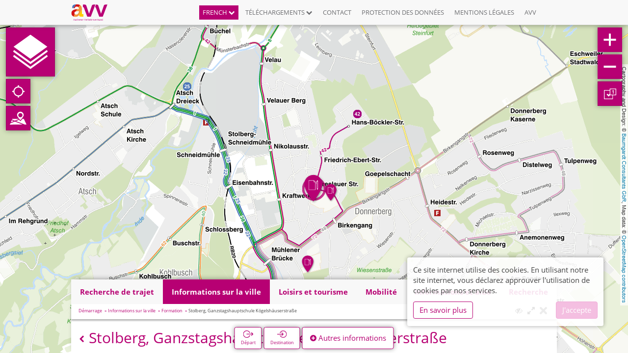

--- FILE ---
content_type: text/html; charset=UTF-8
request_url: https://netzplan.avv.de/api/wfs-layers/7/features/126?props=geometry,idint,f_type,centerx,centery,title,svg,svg_hover,extern_url,ttip_img&locale=fr-fr
body_size: 331
content:
{"type": "FeatureCollection",
 "bbox": [ 6.04310658, 50.57446609, 6.96111212, 51.13650302],
 "features": [
  {"geometry":{"coordinates":[6.226781,50.782545],"type":"Point"},"id":"avvaachen_poi_Ausbildung.116","properties":{"centerx":6.22678083245,"centery":50.78254482165,"f_type":"poi","idint":126,"svg":"gui/icons_pin/ausbildung_pin.svg","svg_hover":"gui/icons_pin/ausbildung_pin.svg","title":"Stolberg, Ganzstagshauptschule Kögelshäuserstraße"},"type":"Feature"}
 ]
}

--- FILE ---
content_type: text/html; charset=UTF-8
request_url: https://netzplan.avv.de/api/wfs-layers/7/features?format=GeoJSON&locale=fr-fr&props=geometry,idint,f_type,centerx,centery,title,svg,svg_hover,extern_url,ttip_img&srs=EPSG:4326
body_size: 5918
content:
{"type": "FeatureCollection",
 "bbox": [ 6.04310658, 50.57446609, 6.96111212, 51.13650302],
 "features": [
  {"geometry":{"coordinates":[6.076573,50.761526],"type":"Point"},"id":"avvaachen_poi_Ausbildung.0","properties":{"centerx":6.07657315204,"centery":50.76152631966,"f_type":"poi","idint":132,"svg":"gui/icons_pin/ausbildung_pin.svg","svg_hover":"gui/icons_pin/ausbildung_pin.svg","title":"Waldorfschule Aachen"},"type":"Feature"}
 ,{"geometry":{"coordinates":[6.171276,51.104697],"type":"Point"},"id":"avvaachen_poi_Ausbildung.1","properties":{"centerx":6.17127592876,"centery":51.10469744621,"f_type":"poi","idint":133,"svg":"gui/icons_pin/ausbildung_pin.svg","svg_hover":"gui/icons_pin/ausbildung_pin.svg","title":"Wassenberg, Betty-Reis-Gesamtschule"},"type":"Feature"}
 ,{"geometry":{"coordinates":[6.280793,51.136503],"type":"Point"},"id":"avvaachen_poi_Ausbildung.2","properties":{"centerx":6.28079312701,"centery":51.13650301602,"f_type":"poi","idint":134,"svg":"gui/icons_pin/ausbildung_pin.svg","svg_hover":"gui/icons_pin/ausbildung_pin.svg","title":"Wegberg, Schulzentrum Wegberg"},"type":"Feature"}
 ,{"geometry":{"coordinates":[6.137926,50.823306],"type":"Point"},"id":"avvaachen_poi_Ausbildung.3","properties":{"centerx":6.1379261421,"centery":50.82330643352,"f_type":"poi","idint":135,"svg":"gui/icons_pin/ausbildung_pin.svg","svg_hover":"gui/icons_pin/ausbildung_pin.svg","title":"Würselen, Euregiokolleg"},"type":"Feature"}
 ,{"geometry":{"coordinates":[6.174446,50.843609],"type":"Point"},"id":"avvaachen_poi_Ausbildung.4","properties":{"centerx":6.17444624365,"centery":50.84360881574,"f_type":"poi","idint":136,"svg":"gui/icons_pin/ausbildung_pin.svg","svg_hover":"gui/icons_pin/ausbildung_pin.svg","title":"Würselen, Heilig-Geist-Gymnasium HGG"},"type":"Feature"}
 ,{"geometry":{"coordinates":[6.127017,50.814339],"type":"Point"},"id":"avvaachen_poi_Ausbildung.5","properties":{"centerx":6.12701669628,"centery":50.81433868614,"f_type":"poi","idint":137,"svg":"gui/icons_pin/ausbildung_pin.svg","svg_hover":"gui/icons_pin/ausbildung_pin.svg","title":"Würselen, Realschule Würselen"},"type":"Feature"}
 ,{"geometry":{"coordinates":[6.127448,50.821467],"type":"Point"},"id":"avvaachen_poi_Ausbildung.6","properties":{"centerx":6.12744767159,"centery":50.82146663586,"f_type":"poi","idint":138,"svg":"gui/icons_pin/ausbildung_pin.svg","svg_hover":"gui/icons_pin/ausbildung_pin.svg","title":"Würselen, Sebastianusschule"},"type":"Feature"}
 ,{"geometry":{"coordinates":[6.09982,50.789411],"type":"Point"},"id":"avvaachen_poi_Ausbildung.7","properties":{"centerx":6.09981981257,"centery":50.78941123599,"f_type":"poi","idint":17,"svg":"gui/icons_pin/ausbildung_pin.svg","svg_hover":"gui/icons_pin/ausbildung_pin.svg","title":"Aachen, Alkuinschule - Städt. Realschule"},"type":"Feature"}
 ,{"geometry":{"coordinates":[6.152234,50.750206],"type":"Point"},"id":"avvaachen_poi_Ausbildung.8","properties":{"centerx":6.15223400902,"centery":50.75020610209,"f_type":"poi","idint":18,"svg":"gui/icons_pin/ausbildung_pin.svg","svg_hover":"gui/icons_pin/ausbildung_pin.svg","title":"Aachen, Brand Gesamtschule (POI)"},"type":"Feature"}
 ,{"geometry":{"coordinates":[6.070908,50.763903],"type":"Point"},"id":"avvaachen_poi_Ausbildung.9","properties":{"centerx":6.07090759683,"centery":50.76390309855,"f_type":"poi","idint":19,"svg":"gui/icons_pin/ausbildung_pin.svg","svg_hover":"gui/icons_pin/ausbildung_pin.svg","title":"Aachen, Couven-Gymnasium - Städt. Gymnasium"},"type":"Feature"}
 ,{"geometry":{"coordinates":[6.089108,50.77955],"type":"Point"},"id":"avvaachen_poi_Ausbildung.10","properties":{"centerx":6.08910817203,"centery":50.77954979126,"f_type":"poi","idint":20,"svg":"gui/icons_pin/ausbildung_pin.svg","svg_hover":"gui/icons_pin/ausbildung_pin.svg","title":"Aachen, David-Hansemann-Schule - Städt. Realschule"},"type":"Feature"}
 ,{"geometry":{"coordinates":[6.083643,50.775671],"type":"Point"},"id":"avvaachen_poi_Ausbildung.11","properties":{"centerx":6.08364251684,"centery":50.77567051544,"f_type":"poi","idint":21,"svg":"gui/icons_pin/ausbildung_pin.svg","svg_hover":"gui/icons_pin/ausbildung_pin.svg","title":"Aachen, Domsingschule"},"type":"Feature"}
 ,{"geometry":{"coordinates":[6.092565,50.756759],"type":"Point"},"id":"avvaachen_poi_Ausbildung.12","properties":{"centerx":6.09256494292,"centery":50.75675931234,"f_type":"poi","idint":22,"svg":"gui/icons_pin/ausbildung_pin.svg","svg_hover":"gui/icons_pin/ausbildung_pin.svg","title":"Aachen, Einhard Gymnasium"},"type":"Feature"}
 ,{"geometry":{"coordinates":[6.102953,50.776122],"type":"Point"},"id":"avvaachen_poi_Ausbildung.13","properties":{"centerx":6.10295289463,"centery":50.77612240566,"f_type":"poi","idint":23,"svg":"gui/icons_pin/ausbildung_pin.svg","svg_hover":"gui/icons_pin/ausbildung_pin.svg","title":"Aachen, Gemeinschaftshauptschule Aretzstraße"},"type":"Feature"}
 ,{"geometry":{"coordinates":[6.122659,50.775905],"type":"Point"},"id":"avvaachen_poi_Ausbildung.14","properties":{"centerx":6.12265885847,"centery":50.7759054774,"f_type":"poi","idint":24,"svg":"gui/icons_pin/ausbildung_pin.svg","svg_hover":"gui/icons_pin/ausbildung_pin.svg","title":"Aachen, Geschwister-Scholl-Gymnasium (POI)"},"type":"Feature"}
 ,{"geometry":{"coordinates":[6.08317,50.77301],"type":"Point"},"id":"avvaachen_poi_Ausbildung.15","properties":{"centerx":6.08316991406,"centery":50.77301003864,"f_type":"poi","idint":25,"svg":"gui/icons_pin/ausbildung_pin.svg","svg_hover":"gui/icons_pin/ausbildung_pin.svg","title":"Aachen, Gymnasium St. Leonhard"},"type":"Feature"}
 ,{"geometry":{"coordinates":[6.10633,50.777585],"type":"Point"},"id":"avvaachen_poi_Ausbildung.16","properties":{"centerx":6.10633044208,"centery":50.7775846042,"f_type":"poi","idint":26,"svg":"gui/icons_pin/ausbildung_pin.svg","svg_hover":"gui/icons_pin/ausbildung_pin.svg","title":"Aachen, Hugo-Junkers-Realschule"},"type":"Feature"}
 ,{"geometry":{"coordinates":[6.178878,50.725654],"type":"Point"},"id":"avvaachen_poi_Ausbildung.17","properties":{"centerx":6.17887804825,"centery":50.72565428275,"f_type":"poi","idint":27,"svg":"gui/icons_pin/ausbildung_pin.svg","svg_hover":"gui/icons_pin/ausbildung_pin.svg","title":"Aachen, Inda-Gymnasium - Städt. Gymnasium"},"type":"Feature"}
 ,{"geometry":{"coordinates":[6.043107,50.772178],"type":"Point"},"id":"avvaachen_poi_Ausbildung.18","properties":{"centerx":6.04310658039,"centery":50.7721779645,"f_type":"poi","idint":28,"svg":"gui/icons_pin/ausbildung_pin.svg","svg_hover":"gui/icons_pin/ausbildung_pin.svg","title":"Aachen, Janusz Korczak Schule"},"type":"Feature"}
 ,{"geometry":{"coordinates":[6.170892,50.74164],"type":"Point"},"id":"avvaachen_poi_Ausbildung.19","properties":{"centerx":6.17089233039,"centery":50.74164031928,"f_type":"poi","idint":29,"svg":"gui/icons_pin/ausbildung_pin.svg","svg_hover":"gui/icons_pin/ausbildung_pin.svg","title":"Aachen, Jugendbildungsstätte Rollefbachweg"},"type":"Feature"}
 ,{"geometry":{"coordinates":[6.081461,50.77694],"type":"Point"},"id":"avvaachen_poi_Ausbildung.20","properties":{"centerx":6.08146144608,"centery":50.7769395544,"f_type":"poi","idint":30,"svg":"gui/icons_pin/ausbildung_pin.svg","svg_hover":"gui/icons_pin/ausbildung_pin.svg","title":"Aachen, Kaiser-Karls-Gymnasium - Städt. Gymnasium"},"type":"Feature"}
 ,{"geometry":{"coordinates":[6.177758,50.725458],"type":"Point"},"id":"avvaachen_poi_Ausbildung.21","properties":{"centerx":6.17775849514,"centery":50.72545823572,"f_type":"poi","idint":31,"svg":"gui/icons_pin/ausbildung_pin.svg","svg_hover":"gui/icons_pin/ausbildung_pin.svg","title":"Aachen, Kornelimünster Inda-Gymnasium"},"type":"Feature"}
 ,{"geometry":{"coordinates":[6.101239,50.7638],"type":"Point"},"id":"avvaachen_poi_Ausbildung.22","properties":{"centerx":6.10123902066,"centery":50.76379964604,"f_type":"poi","idint":32,"svg":"gui/icons_pin/ausbildung_pin.svg","svg_hover":"gui/icons_pin/ausbildung_pin.svg","title":"Aachen, Luise-Hensel-Realschule"},"type":"Feature"}
 ,{"geometry":{"coordinates":[6.047511,50.740777],"type":"Point"},"id":"avvaachen_poi_Ausbildung.23","properties":{"centerx":6.04751149214,"centery":50.74077669534,"f_type":"poi","idint":33,"svg":"gui/icons_pin/ausbildung_pin.svg","svg_hover":"gui/icons_pin/ausbildung_pin.svg","title":"Aachen, Maria im Tann"},"type":"Feature"}
 ,{"geometry":{"coordinates":[6.103285,50.766171],"type":"Point"},"id":"avvaachen_poi_Ausbildung.24","properties":{"centerx":6.10328527732,"centery":50.76617100625,"f_type":"poi","idint":34,"svg":"gui/icons_pin/ausbildung_pin.svg","svg_hover":"gui/icons_pin/ausbildung_pin.svg","title":"Aachen, Maria-Montessori-Gesamtschule"},"type":"Feature"}
 ,{"geometry":{"coordinates":[6.078809,50.776321],"type":"Point"},"id":"avvaachen_poi_Ausbildung.25","properties":{"centerx":6.07880918586,"centery":50.77632113312,"f_type":"poi","idint":35,"svg":"gui/icons_pin/ausbildung_pin.svg","svg_hover":"gui/icons_pin/ausbildung_pin.svg","title":"Aachen, Mogam"},"type":"Feature"}
 ,{"geometry":{"coordinates":[6.102989,50.779619],"type":"Point"},"id":"avvaachen_poi_Ausbildung.26","properties":{"centerx":6.10298897655,"centery":50.77961918922,"f_type":"poi","idint":36,"svg":"gui/icons_pin/ausbildung_pin.svg","svg_hover":"gui/icons_pin/ausbildung_pin.svg","title":"Aachen, Musikschule der Stadt Aachen"},"type":"Feature"}
 ,{"geometry":{"coordinates":[6.085813,50.753331],"type":"Point"},"id":"avvaachen_poi_Ausbildung.27","properties":{"centerx":6.08581298801,"centery":50.7533306085,"f_type":"poi","idint":37,"svg":"gui/icons_pin/ausbildung_pin.svg","svg_hover":"gui/icons_pin/ausbildung_pin.svg","title":"Aachen, Pius-Gymnasium (POI)"},"type":"Feature"}
 ,{"geometry":{"coordinates":[6.059899,50.767541],"type":"Point"},"id":"avvaachen_poi_Ausbildung.28","properties":{"centerx":6.05989935238,"centery":50.76754099253,"f_type":"poi","idint":38,"svg":"gui/icons_pin/ausbildung_pin.svg","svg_hover":"gui/icons_pin/ausbildung_pin.svg","title":"Aachen, Reformpädagogische Sekundarschule"},"type":"Feature"}
 ,{"geometry":{"coordinates":[6.053492,50.804166],"type":"Point"},"id":"avvaachen_poi_Ausbildung.29","properties":{"centerx":6.05349210709,"centery":50.80416625979,"f_type":"poi","idint":39,"svg":"gui/icons_pin/ausbildung_pin.svg","svg_hover":"gui/icons_pin/ausbildung_pin.svg","title":"Aachen, Rheinische Schule für Hörbehinderte"},"type":"Feature"}
 ,{"geometry":{"coordinates":[6.086616,50.758391],"type":"Point"},"id":"avvaachen_poi_Ausbildung.30","properties":{"centerx":6.08661594254,"centery":50.75839097315,"f_type":"poi","idint":40,"svg":"gui/icons_pin/ausbildung_pin.svg","svg_hover":"gui/icons_pin/ausbildung_pin.svg","title":"Aachen, Rhein-Maas-Gymnasium - Städt. Gymnasium"},"type":"Feature"}
 ,{"geometry":{"coordinates":[6.076769,50.777374],"type":"Point"},"id":"avvaachen_poi_Ausbildung.31","properties":{"centerx":6.07676937571,"centery":50.77737424605,"f_type":"poi","idint":41,"svg":"gui/icons_pin/ausbildung_pin.svg","svg_hover":"gui/icons_pin/ausbildung_pin.svg","title":"Aachen, RWTH Fakultät für Architektur"},"type":"Feature"}
 ,{"geometry":{"coordinates":[6.080612,50.777686],"type":"Point"},"id":"avvaachen_poi_Ausbildung.32","properties":{"centerx":6.08061208341,"centery":50.77768625627,"f_type":"poi","idint":42,"svg":"gui/icons_pin/ausbildung_pin.svg","svg_hover":"gui/icons_pin/ausbildung_pin.svg","title":"Aachen, RWTH Fakultät für Maschinenwesen"},"type":"Feature"}
 ,{"geometry":{"coordinates":[6.051138,50.804581],"type":"Point"},"id":"avvaachen_poi_Ausbildung.33","properties":{"centerx":6.05113771522,"centery":50.80458083154,"f_type":"poi","idint":43,"svg":"gui/icons_pin/ausbildung_pin.svg","svg_hover":"gui/icons_pin/ausbildung_pin.svg","title":"Aachen, Schulzentrum Laurensberg"},"type":"Feature"}
 ,{"geometry":{"coordinates":[6.084033,50.779886],"type":"Point"},"id":"avvaachen_poi_Ausbildung.34","properties":{"centerx":6.08403291344,"centery":50.77988618739,"f_type":"poi","idint":44,"svg":"gui/icons_pin/ausbildung_pin.svg","svg_hover":"gui/icons_pin/ausbildung_pin.svg","title":"Aachen, St. Ursula Gymnasium"},"type":"Feature"}
 ,{"geometry":{"coordinates":[6.091195,50.759412],"type":"Point"},"id":"avvaachen_poi_Ausbildung.35","properties":{"centerx":6.09119549804,"centery":50.75941223424,"f_type":"poi","idint":45,"svg":"gui/icons_pin/ausbildung_pin.svg","svg_hover":"gui/icons_pin/ausbildung_pin.svg","title":"Aachen, Städt. Gemeinschaftshauptschule Burtscheid"},"type":"Feature"}
 ,{"geometry":{"coordinates":[6.118346,50.763379],"type":"Point"},"id":"avvaachen_poi_Ausbildung.36","properties":{"centerx":6.11834553504,"centery":50.76337893282,"f_type":"poi","idint":46,"svg":"gui/icons_pin/ausbildung_pin.svg","svg_hover":"gui/icons_pin/ausbildung_pin.svg","title":"Aachen, Städt. Gemeinschaftshauptschule Drimborn"},"type":"Feature"}
 ,{"geometry":{"coordinates":[6.149415,50.781456],"type":"Point"},"id":"avvaachen_poi_Ausbildung.37","properties":{"centerx":6.14941500797,"centery":50.78145644839,"f_type":"poi","idint":47,"svg":"gui/icons_pin/ausbildung_pin.svg","svg_hover":"gui/icons_pin/ausbildung_pin.svg","title":"Aachen, Städt. Gemeinschaftshauptschule Eilendorf"},"type":"Feature"}
 ,{"geometry":{"coordinates":[6.089828,50.777644],"type":"Point"},"id":"avvaachen_poi_Ausbildung.38","properties":{"centerx":6.08982759251,"centery":50.77764351637,"f_type":"poi","idint":48,"svg":"gui/icons_pin/ausbildung_pin.svg","svg_hover":"gui/icons_pin/ausbildung_pin.svg","title":"Aachen, Stadtbibliothek Aachen"},"type":"Feature"}
 ,{"geometry":{"coordinates":[6.095905,50.768542],"type":"Point"},"id":"avvaachen_poi_Ausbildung.39","properties":{"centerx":6.09590531751,"centery":50.76854152333,"f_type":"poi","idint":49,"svg":"gui/icons_pin/ausbildung_pin.svg","svg_hover":"gui/icons_pin/ausbildung_pin.svg","title":"Aachen, Viktoriaschule"},"type":"Feature"}
 ,{"geometry":{"coordinates":[6.051776,50.80485],"type":"Point"},"id":"avvaachen_poi_Ausbildung.40","properties":{"centerx":6.05177638522,"centery":50.80485022236,"f_type":"poi","idint":50,"svg":"gui/icons_pin/ausbildung_pin.svg","svg_hover":"gui/icons_pin/ausbildung_pin.svg","title":"Abendgymnasium Aachen, Weiterbildungskolleg"},"type":"Feature"}
 ,{"geometry":{"coordinates":[6.106798,50.777575],"type":"Point"},"id":"avvaachen_poi_Ausbildung.41","properties":{"centerx":6.10679828804,"centery":50.777575185,"f_type":"poi","idint":51,"svg":"gui/icons_pin/ausbildung_pin.svg","svg_hover":"gui/icons_pin/ausbildung_pin.svg","title":"Abendrealschule Aachen, Weiterbildungskolleg"},"type":"Feature"}
 ,{"geometry":{"coordinates":[6.19351,50.856379],"type":"Point"},"id":"avvaachen_poi_Ausbildung.42","properties":{"centerx":6.19351011998,"centery":50.85637919224,"f_type":"poi","idint":52,"svg":"gui/icons_pin/ausbildung_pin.svg","svg_hover":"gui/icons_pin/ausbildung_pin.svg","title":"Alsdorf, Europahauptschule Pestalozzi"},"type":"Feature"}
 ,{"geometry":{"coordinates":[6.191399,50.864509],"type":"Point"},"id":"avvaachen_poi_Ausbildung.43","properties":{"centerx":6.19139905348,"centery":50.86450885184,"f_type":"poi","idint":53,"svg":"gui/icons_pin/ausbildung_pin.svg","svg_hover":"gui/icons_pin/ausbildung_pin.svg","title":"Alsdorf, Mariadorf Marien Realschule"},"type":"Feature"}
 ,{"geometry":{"coordinates":[6.059899,50.767541],"type":"Point"},"id":"avvaachen_poi_Ausbildung.44","properties":{"centerx":6.05989935238,"centery":50.76754099253,"f_type":"poi","idint":54,"svg":"gui/icons_pin/ausbildung_pin.svg","svg_hover":"gui/icons_pin/ausbildung_pin.svg","title":"Amos Comenius Schule - Private Schule Aachen GmbH"},"type":"Feature"}
 ,{"geometry":{"coordinates":[6.050741,50.80495],"type":"Point"},"id":"avvaachen_poi_Ausbildung.45","properties":{"centerx":6.05074091247,"centery":50.80494956413,"f_type":"poi","idint":55,"svg":"gui/icons_pin/ausbildung_pin.svg","svg_hover":"gui/icons_pin/ausbildung_pin.svg","title":"Anne-Frank-Gmynasium Heinrich-Heine-Gesamtschule"},"type":"Feature"}
 ,{"geometry":{"coordinates":[6.051776,50.804832],"type":"Point"},"id":"avvaachen_poi_Ausbildung.46","properties":{"centerx":6.0517763651,"centery":50.80483224397,"f_type":"poi","idint":56,"svg":"gui/icons_pin/ausbildung_pin.svg","svg_hover":"gui/icons_pin/ausbildung_pin.svg","title":"Anne-Frank-Gymnasium - Städt. Gymnasium"},"type":"Feature"}
 ,{"geometry":{"coordinates":[6.187453,50.911007],"type":"Point"},"id":"avvaachen_poi_Ausbildung.47","properties":{"centerx":6.18745279449,"centery":50.91100680079,"f_type":"poi","idint":57,"svg":"gui/icons_pin/ausbildung_pin.svg","svg_hover":"gui/icons_pin/ausbildung_pin.svg","title":"Baesweiler, Gymnasium der Stadt Baesweiler"},"type":"Feature"}
 ,{"geometry":{"coordinates":[6.360288,50.919868],"type":"Point"},"id":"avvaachen_poi_Ausbildung.48","properties":{"centerx":6.36028823525,"centery":50.91986818086,"f_type":"poi","idint":58,"svg":"gui/icons_pin/ausbildung_pin.svg","svg_hover":"gui/icons_pin/ausbildung_pin.svg","title":"Berufskolleg Jülich"},"type":"Feature"}
 ,{"geometry":{"coordinates":[6.29461,50.601436],"type":"Point"},"id":"avvaachen_poi_Ausbildung.49","properties":{"centerx":6.29461005222,"centery":50.60143630805,"f_type":"poi","idint":59,"svg":"gui/icons_pin/ausbildung_pin.svg","svg_hover":"gui/icons_pin/ausbildung_pin.svg","title":"Berufskolleg Simmerath (POI)"},"type":"Feature"}
 ,{"geometry":{"coordinates":[6.497131,50.797813],"type":"Point"},"id":"avvaachen_poi_Ausbildung.50","properties":{"centerx":6.49713063407,"centery":50.79781326611,"f_type":"poi","idint":60,"svg":"gui/icons_pin/ausbildung_pin.svg","svg_hover":"gui/icons_pin/ausbildung_pin.svg","title":"Düren, Berufskolleg"},"type":"Feature"}
 ,{"geometry":{"coordinates":[6.480133,50.801498],"type":"Point"},"id":"avvaachen_poi_Ausbildung.51","properties":{"centerx":6.48013343353,"centery":50.80149823812,"f_type":"poi","idint":61,"svg":"gui/icons_pin/ausbildung_pin.svg","svg_hover":"gui/icons_pin/ausbildung_pin.svg","title":"Düren, Pesch-Schule"},"type":"Feature"}
 ,{"geometry":{"coordinates":[6.481548,50.799731],"type":"Point"},"id":"avvaachen_poi_Ausbildung.52","properties":{"centerx":6.48154793898,"centery":50.7997305037,"f_type":"poi","idint":62,"svg":"gui/icons_pin/ausbildung_pin.svg","svg_hover":"gui/icons_pin/ausbildung_pin.svg","title":"Düren, Stiftisches Gymnasium"},"type":"Feature"}
 ,{"geometry":{"coordinates":[6.480742,50.802745],"type":"Point"},"id":"avvaachen_poi_Ausbildung.53","properties":{"centerx":6.48074202186,"centery":50.80274523654,"f_type":"poi","idint":63,"svg":"gui/icons_pin/ausbildung_pin.svg","svg_hover":"gui/icons_pin/ausbildung_pin.svg","title":"Düren, Volkshochschule Rur-Eifel"},"type":"Feature"}
 ,{"geometry":{"coordinates":[6.30765,51.082377],"type":"Point"},"id":"avvaachen_poi_Ausbildung.54","properties":{"centerx":6.30765046415,"centery":51.08237693091,"f_type":"poi","idint":64,"svg":"gui/icons_pin/ausbildung_pin.svg","svg_hover":"gui/icons_pin/ausbildung_pin.svg","title":"Erkelenz, Cusanus-Gymnasium"},"type":"Feature"}
 ,{"geometry":{"coordinates":[6.218591,51.095495],"type":"Point"},"id":"avvaachen_poi_Ausbildung.55","properties":{"centerx":6.21859136737,"centery":51.09549472176,"f_type":"poi","idint":65,"svg":"gui/icons_pin/ausbildung_pin.svg","svg_hover":"gui/icons_pin/ausbildung_pin.svg","title":"Erkelenz, Ganztagshauptschule Arnold von Harff"},"type":"Feature"}
 ,{"geometry":{"coordinates":[6.217719,51.095101],"type":"Point"},"id":"avvaachen_poi_Ausbildung.56","properties":{"centerx":6.21771874824,"centery":51.09510084905,"f_type":"poi","idint":66,"svg":"gui/icons_pin/ausbildung_pin.svg","svg_hover":"gui/icons_pin/ausbildung_pin.svg","title":"Erkelenz, Gerderath Gemeinschaftsgrundschule"},"type":"Feature"}
 ,{"geometry":{"coordinates":[6.258238,50.819785],"type":"Point"},"id":"avvaachen_poi_Ausbildung.57","properties":{"centerx":6.25823774414,"centery":50.81978452656,"f_type":"poi","idint":67,"svg":"gui/icons_pin/ausbildung_pin.svg","svg_hover":"gui/icons_pin/ausbildung_pin.svg","title":"Eschweiler, Adam-Ries-Schule"},"type":"Feature"}
 ,{"geometry":{"coordinates":[6.319194,50.818878],"type":"Point"},"id":"avvaachen_poi_Ausbildung.58","properties":{"centerx":6.31919441517,"centery":50.81887826928,"f_type":"poi","idint":68,"svg":"gui/icons_pin/ausbildung_pin.svg","svg_hover":"gui/icons_pin/ausbildung_pin.svg","title":"Eschweiler, Astrid-Lindgren-Schule"},"type":"Feature"}
 ,{"geometry":{"coordinates":[6.256523,50.817568],"type":"Point"},"id":"avvaachen_poi_Ausbildung.59","properties":{"centerx":6.25652269793,"centery":50.81756798779,"f_type":"poi","idint":69,"svg":"gui/icons_pin/ausbildung_pin.svg","svg_hover":"gui/icons_pin/ausbildung_pin.svg","title":"Eschweiler, Berufsschule"},"type":"Feature"}
 ,{"geometry":{"coordinates":[6.265149,50.82483],"type":"Point"},"id":"avvaachen_poi_Ausbildung.60","properties":{"centerx":6.26514882867,"centery":50.82482990317,"f_type":"poi","idint":70,"svg":"gui/icons_pin/ausbildung_pin.svg","svg_hover":"gui/icons_pin/ausbildung_pin.svg","title":"Eschweiler, Bischöfliche Liebfrauenschuler"},"type":"Feature"}
 ,{"geometry":{"coordinates":[6.274701,50.815252],"type":"Point"},"id":"avvaachen_poi_Ausbildung.61","properties":{"centerx":6.27470057501,"centery":50.81525224007,"f_type":"poi","idint":71,"svg":"gui/icons_pin/ausbildung_pin.svg","svg_hover":"gui/icons_pin/ausbildung_pin.svg","title":"Eschweiler, ESG Eschweiler"},"type":"Feature"}
 ,{"geometry":{"coordinates":[6.277604,50.816729],"type":"Point"},"id":"avvaachen_poi_Ausbildung.62","properties":{"centerx":6.27760395063,"centery":50.81672857094,"f_type":"poi","idint":72,"svg":"gui/icons_pin/ausbildung_pin.svg","svg_hover":"gui/icons_pin/ausbildung_pin.svg","title":"Eschweiler, Städtische Realschule Patternhof"},"type":"Feature"}
 ,{"geometry":{"coordinates":[6.272648,50.821028],"type":"Point"},"id":"avvaachen_poi_Ausbildung.63","properties":{"centerx":6.27264846646,"centery":50.82102813007,"f_type":"poi","idint":73,"svg":"gui/icons_pin/ausbildung_pin.svg","svg_hover":"gui/icons_pin/ausbildung_pin.svg","title":"Eschweiler, Städtisches Gymnasium Eschweiler"},"type":"Feature"}
 ,{"geometry":{"coordinates":[6.275877,50.822171],"type":"Point"},"id":"avvaachen_poi_Ausbildung.64","properties":{"centerx":6.27587657041,"centery":50.82217114156,"f_type":"poi","idint":74,"svg":"gui/icons_pin/ausbildung_pin.svg","svg_hover":"gui/icons_pin/ausbildung_pin.svg","title":"Eschweiler, Städtisches Gymnasium Nebengebäude"},"type":"Feature"}
 ,{"geometry":{"coordinates":[6.252086,50.805307],"type":"Point"},"id":"avvaachen_poi_Ausbildung.65","properties":{"centerx":6.2520860325,"centery":50.80530741575,"f_type":"poi","idint":75,"svg":"gui/icons_pin/ausbildung_pin.svg","svg_hover":"gui/icons_pin/ausbildung_pin.svg","title":"Eschweiler, Stich Erich-Kästner-Schule"},"type":"Feature"}
 ,{"geometry":{"coordinates":[6.247786,50.807681],"type":"Point"},"id":"avvaachen_poi_Ausbildung.66","properties":{"centerx":6.24778600957,"centery":50.80768081399,"f_type":"poi","idint":76,"svg":"gui/icons_pin/ausbildung_pin.svg","svg_hover":"gui/icons_pin/ausbildung_pin.svg","title":"Eschweiler, Stich KGS Barbaraschule"},"type":"Feature"}
 ,{"geometry":{"coordinates":[6.248203,50.803401],"type":"Point"},"id":"avvaachen_poi_Ausbildung.67","properties":{"centerx":6.24820306947,"centery":50.80340105914,"f_type":"poi","idint":77,"svg":"gui/icons_pin/ausbildung_pin.svg","svg_hover":"gui/icons_pin/ausbildung_pin.svg","title":"Eschweiler, Stich Waldschule - Städt. Gesamtschule"},"type":"Feature"}
 ,{"geometry":{"coordinates":[6.275084,50.820079],"type":"Point"},"id":"avvaachen_poi_Ausbildung.68","properties":{"centerx":6.2750837234,"centery":50.82007853547,"f_type":"poi","idint":78,"svg":"gui/icons_pin/ausbildung_pin.svg","svg_hover":"gui/icons_pin/ausbildung_pin.svg","title":"Eschweiler, Studienzentrum Fernuniversität Hagen"},"type":"Feature"}
 ,{"geometry":{"coordinates":[6.269954,50.816441],"type":"Point"},"id":"avvaachen_poi_Ausbildung.69","properties":{"centerx":6.26995405077,"centery":50.81644092987,"f_type":"poi","idint":79,"svg":"gui/icons_pin/ausbildung_pin.svg","svg_hover":"gui/icons_pin/ausbildung_pin.svg","title":"Eschweiler, Willi-Fährmann-Schule (POI)"},"type":"Feature"}
 ,{"geometry":{"coordinates":[6.773848,50.665543],"type":"Point"},"id":"avvaachen_poi_Ausbildung.70","properties":{"centerx":6.77384828554,"centery":50.66554343552,"f_type":"poi","idint":80,"svg":"gui/icons_pin/ausbildung_pin.svg","svg_hover":"gui/icons_pin/ausbildung_pin.svg","title":"Euskirchen, Georgschule (POI)"},"type":"Feature"}
 ,{"geometry":{"coordinates":[6.831504,50.646538],"type":"Point"},"id":"avvaachen_poi_Ausbildung.71","properties":{"centerx":6.83150402141,"centery":50.6465375271,"f_type":"poi","idint":81,"svg":"gui/icons_pin/ausbildung_pin.svg","svg_hover":"gui/icons_pin/ausbildung_pin.svg","title":"Euskirchen, Kuchenheim Joseph-Emonds-Schule"},"type":"Feature"}
 ,{"geometry":{"coordinates":[6.777363,50.655721],"type":"Point"},"id":"avvaachen_poi_Ausbildung.72","properties":{"centerx":6.77736349109,"centery":50.65572137675,"f_type":"poi","idint":82,"svg":"gui/icons_pin/ausbildung_pin.svg","svg_hover":"gui/icons_pin/ausbildung_pin.svg","title":"Euskirchen, Marienschule (POI)"},"type":"Feature"}
 ,{"geometry":{"coordinates":[6.781908,50.662811],"type":"Point"},"id":"avvaachen_poi_Ausbildung.73","properties":{"centerx":6.7819075375,"centery":50.66281070528,"f_type":"poi","idint":83,"svg":"gui/icons_pin/ausbildung_pin.svg","svg_hover":"gui/icons_pin/ausbildung_pin.svg","title":"Euskirchen, Martinsschule"},"type":"Feature"}
 ,{"geometry":{"coordinates":[6.773535,50.65679],"type":"Point"},"id":"avvaachen_poi_Ausbildung.74","properties":{"centerx":6.7735346098600004,"centery":50.65678966771,"f_type":"poi","idint":84,"svg":"gui/icons_pin/ausbildung_pin.svg","svg_hover":"gui/icons_pin/ausbildung_pin.svg","title":"Euskirchen, Thomas-Eßer-Berufskolleg"},"type":"Feature"}
 ,{"geometry":{"coordinates":[6.082976,50.759553],"type":"Point"},"id":"avvaachen_poi_Ausbildung.75","properties":{"centerx":6.08297580896,"centery":50.75955325557,"f_type":"poi","idint":85,"svg":"gui/icons_pin/ausbildung_pin.svg","svg_hover":"gui/icons_pin/ausbildung_pin.svg","title":"FH Aachen FB Wirtschaft & E-Technik"},"type":"Feature"}
 ,{"geometry":{"coordinates":[6.213964,50.76735],"type":"Point"},"id":"avvaachen_poi_Ausbildung.76","properties":{"centerx":6.21396408112,"centery":50.76735029205,"f_type":"poi","idint":86,"svg":"gui/icons_pin/ausbildung_pin.svg","svg_hover":"gui/icons_pin/ausbildung_pin.svg","title":"Förderschule Stolberg Talstraße"},"type":"Feature"}
 ,{"geometry":{"coordinates":[6.41195,50.904991],"type":"Point"},"id":"avvaachen_poi_Ausbildung.77","properties":{"centerx":6.4119497811,"centery":50.90499093143,"f_type":"poi","idint":87,"svg":"gui/icons_pin/ausbildung_pin.svg","svg_hover":"gui/icons_pin/ausbildung_pin.svg","title":"Forschungszentrum Jülich (POI)"},"type":"Feature"}
 ,{"geometry":{"coordinates":[6.484827,50.74517],"type":"Point"},"id":"avvaachen_poi_Ausbildung.78","properties":{"centerx":6.48482687004,"centery":50.74516975481,"f_type":"poi","idint":88,"svg":"gui/icons_pin/ausbildung_pin.svg","svg_hover":"gui/icons_pin/ausbildung_pin.svg","title":"Gemeinschaftshauptschule Kreuzau"},"type":"Feature"}
 ,{"geometry":{"coordinates":[6.12824,50.82045],"type":"Point"},"id":"avvaachen_poi_Ausbildung.79","properties":{"centerx":6.1282395742,"centery":50.82044998676,"f_type":"poi","idint":89,"svg":"gui/icons_pin/ausbildung_pin.svg","svg_hover":"gui/icons_pin/ausbildung_pin.svg","title":"Gemeinschaftshauptschule Würselen"},"type":"Feature"}
 ,{"geometry":{"coordinates":[6.365567,50.818643],"type":"Point"},"id":"avvaachen_poi_Ausbildung.80","properties":{"centerx":6.36556664011,"centery":50.81864306204,"f_type":"poi","idint":90,"svg":"gui/icons_pin/ausbildung_pin.svg","svg_hover":"gui/icons_pin/ausbildung_pin.svg","title":"Gesamtschule Langerwehe"},"type":"Feature"}
 ,{"geometry":{"coordinates":[6.223708,50.768617],"type":"Point"},"id":"avvaachen_poi_Ausbildung.81","properties":{"centerx":6.22370817837,"centery":50.76861742238,"f_type":"poi","idint":91,"svg":"gui/icons_pin/ausbildung_pin.svg","svg_hover":"gui/icons_pin/ausbildung_pin.svg","title":"Goethe Gymnasium Stolberg"},"type":"Feature"}
 ,{"geometry":{"coordinates":[6.226307,50.778375],"type":"Point"},"id":"avvaachen_poi_Ausbildung.82","properties":{"centerx":6.22630690912,"centery":50.77837473249,"f_type":"poi","idint":92,"svg":"gui/icons_pin/ausbildung_pin.svg","svg_hover":"gui/icons_pin/ausbildung_pin.svg","title":"Gutenberg Schule Stolberg"},"type":"Feature"}
 ,{"geometry":{"coordinates":[6.484231,50.745046],"type":"Point"},"id":"avvaachen_poi_Ausbildung.83","properties":{"centerx":6.48423053529,"centery":50.74504638482,"f_type":"poi","idint":93,"svg":"gui/icons_pin/ausbildung_pin.svg","svg_hover":"gui/icons_pin/ausbildung_pin.svg","title":"Gymnasium der Gemeinde Kreuzau"},"type":"Feature"}
 ,{"geometry":{"coordinates":[6.225615,51.054699],"type":"Point"},"id":"avvaachen_poi_Ausbildung.84","properties":{"centerx":6.22561539484,"centery":51.05469917401,"f_type":"poi","idint":94,"svg":"gui/icons_pin/ausbildung_pin.svg","svg_hover":"gui/icons_pin/ausbildung_pin.svg","title":"Gymnasium der Stadt Hückelhoven"},"type":"Feature"}
 ,{"geometry":{"coordinates":[6.126493,50.820038],"type":"Point"},"id":"avvaachen_poi_Ausbildung.85","properties":{"centerx":6.12649299038,"centery":50.82003840055,"f_type":"poi","idint":95,"svg":"gui/icons_pin/ausbildung_pin.svg","svg_hover":"gui/icons_pin/ausbildung_pin.svg","title":"Gymnasium Würselen"},"type":"Feature"}
 ,{"geometry":{"coordinates":[6.360133,50.92555],"type":"Point"},"id":"avvaachen_poi_Ausbildung.86","properties":{"centerx":6.36013307774,"centery":50.92554974171,"f_type":"poi","idint":96,"svg":"gui/icons_pin/ausbildung_pin.svg","svg_hover":"gui/icons_pin/ausbildung_pin.svg","title":"Gymnasium Zitadelle Jülich"},"type":"Feature"}
 ,{"geometry":{"coordinates":[6.269664,50.984843],"type":"Point"},"id":"avvaachen_poi_Ausbildung.87","properties":{"centerx":6.26966443498,"centery":50.98484285468,"f_type":"poi","idint":97,"svg":"gui/icons_pin/ausbildung_pin.svg","svg_hover":"gui/icons_pin/ausbildung_pin.svg","title":"Hauptschule Linnich"},"type":"Feature"}
 ,{"geometry":{"coordinates":[6.151296,51.05517],"type":"Point"},"id":"avvaachen_poi_Ausbildung.88","properties":{"centerx":6.15129625317,"centery":51.05516996764,"f_type":"poi","idint":98,"svg":"gui/icons_pin/ausbildung_pin.svg","svg_hover":"gui/icons_pin/ausbildung_pin.svg","title":"Heinsberg, Oberbruch Rurtalschule"},"type":"Feature"}
 ,{"geometry":{"coordinates":[6.113005,50.88161],"type":"Point"},"id":"avvaachen_poi_Ausbildung.89","properties":{"centerx":6.11300527835,"centery":50.88160988576,"f_type":"poi","idint":99,"svg":"gui/icons_pin/ausbildung_pin.svg","svg_hover":"gui/icons_pin/ausbildung_pin.svg","title":"Herzogenrath, Gesamtschule Merkstein"},"type":"Feature"}
 ,{"geometry":{"coordinates":[6.086673,50.842377],"type":"Point"},"id":"avvaachen_poi_Ausbildung.90","properties":{"centerx":6.08667310081,"centery":50.84237709662,"f_type":"poi","idint":100,"svg":"gui/icons_pin/ausbildung_pin.svg","svg_hover":"gui/icons_pin/ausbildung_pin.svg","title":"Herzogenrath, Kohlscheid Schule"},"type":"Feature"}
 ,{"geometry":{"coordinates":[6.068677,50.846704],"type":"Point"},"id":"avvaachen_poi_Ausbildung.91","properties":{"centerx":6.06867717246,"centery":50.84670395905,"f_type":"poi","idint":101,"svg":"gui/icons_pin/ausbildung_pin.svg","svg_hover":"gui/icons_pin/ausbildung_pin.svg","title":"Herzogenrath, Pannesheide Schule"},"type":"Feature"}
 ,{"geometry":{"coordinates":[6.090253,50.829052],"type":"Point"},"id":"avvaachen_poi_Ausbildung.92","properties":{"centerx":6.09025336364,"centery":50.82905243822,"f_type":"poi","idint":102,"svg":"gui/icons_pin/ausbildung_pin.svg","svg_hover":"gui/icons_pin/ausbildung_pin.svg","title":"Herzogenrath, Realschule Kohlscheid"},"type":"Feature"}
 ,{"geometry":{"coordinates":[6.225867,51.056631],"type":"Point"},"id":"avvaachen_poi_Ausbildung.93","properties":{"centerx":6.22586727943,"centery":51.05663128373,"f_type":"poi","idint":103,"svg":"gui/icons_pin/ausbildung_pin.svg","svg_hover":"gui/icons_pin/ausbildung_pin.svg","title":"Hückelhoven, Gymnasium - Unterstufengebäude"},"type":"Feature"}
 ,{"geometry":{"coordinates":[6.323622,50.673221],"type":"Point"},"id":"avvaachen_poi_Ausbildung.94","properties":{"centerx":6.32362165806,"centery":50.67322111946,"f_type":"poi","idint":104,"svg":"gui/icons_pin/ausbildung_pin.svg","svg_hover":"gui/icons_pin/ausbildung_pin.svg","title":"Hürtgenwald, Raffelsbrand Jugendlandheim"},"type":"Feature"}
 ,{"geometry":{"coordinates":[6.360361,50.850274],"type":"Point"},"id":"avvaachen_poi_Ausbildung.95","properties":{"centerx":6.36036149994,"centery":50.85027425895,"f_type":"poi","idint":105,"svg":"gui/icons_pin/ausbildung_pin.svg","svg_hover":"gui/icons_pin/ausbildung_pin.svg","title":"Inden, Hauptschule Inden"},"type":"Feature"}
 ,{"geometry":{"coordinates":[6.350377,50.93135],"type":"Point"},"id":"avvaachen_poi_Ausbildung.96","properties":{"centerx":6.35037723513,"centery":50.93135044018,"f_type":"poi","idint":106,"svg":"gui/icons_pin/ausbildung_pin.svg","svg_hover":"gui/icons_pin/ausbildung_pin.svg","title":"Jülich, Gemeinschaftshauptschule Ruraue"},"type":"Feature"}
 ,{"geometry":{"coordinates":[6.307529,50.941539],"type":"Point"},"id":"avvaachen_poi_Ausbildung.97","properties":{"centerx":6.30752912026,"centery":50.9415390787,"f_type":"poi","idint":107,"svg":"gui/icons_pin/ausbildung_pin.svg","svg_hover":"gui/icons_pin/ausbildung_pin.svg","title":"Jülich, Gymnasium Haus Overbach (POI)"},"type":"Feature"}
 ,{"geometry":{"coordinates":[6.362915,50.919357],"type":"Point"},"id":"avvaachen_poi_Ausbildung.98","properties":{"centerx":6.36291514369,"centery":50.91935664429,"f_type":"poi","idint":108,"svg":"gui/icons_pin/ausbildung_pin.svg","svg_hover":"gui/icons_pin/ausbildung_pin.svg","title":"Jülich, Städtische Gemeinschaftsschule Süd"},"type":"Feature"}
 ,{"geometry":{"coordinates":[6.961112,50.947775],"type":"Point"},"id":"avvaachen_poi_Ausbildung.99","properties":{"centerx":6.96111211624,"centery":50.94777466996,"f_type":"poi","idint":109,"svg":"gui/icons_pin/ausbildung_pin.svg","svg_hover":"gui/icons_pin/ausbildung_pin.svg","title":"Köln, Hochschule für Musik und Tanz"},"type":"Feature"}
 ,{"geometry":{"coordinates":[6.928616,50.928055],"type":"Point"},"id":"avvaachen_poi_Ausbildung.100","properties":{"centerx":6.92861629665,"centery":50.92805469776,"f_type":"poi","idint":110,"svg":"gui/icons_pin/ausbildung_pin.svg","svg_hover":"gui/icons_pin/ausbildung_pin.svg","title":"Köln, Universität zu Köln"},"type":"Feature"}
 ,{"geometry":{"coordinates":[6.493365,50.712332],"type":"Point"},"id":"avvaachen_poi_Ausbildung.101","properties":{"centerx":6.49336480329,"centery":50.71233164367,"f_type":"poi","idint":111,"svg":"gui/icons_pin/ausbildung_pin.svg","svg_hover":"gui/icons_pin/ausbildung_pin.svg","title":"Kreuzau, Boich Gereonschule Boich"},"type":"Feature"}
 ,{"geometry":{"coordinates":[6.484973,50.745637],"type":"Point"},"id":"avvaachen_poi_Ausbildung.102","properties":{"centerx":6.48497338019,"centery":50.74563659124,"f_type":"poi","idint":112,"svg":"gui/icons_pin/ausbildung_pin.svg","svg_hover":"gui/icons_pin/ausbildung_pin.svg","title":"Kreuzau, Realschule Kreuzau"},"type":"Feature"}
 ,{"geometry":{"coordinates":[6.367112,50.923182],"type":"Point"},"id":"avvaachen_poi_Ausbildung.103","properties":{"centerx":6.36711201919,"centery":50.92318182895,"f_type":"poi","idint":113,"svg":"gui/icons_pin/ausbildung_pin.svg","svg_hover":"gui/icons_pin/ausbildung_pin.svg","title":"Mädchengymnasium Jülich"},"type":"Feature"}
 ,{"geometry":{"coordinates":[6.276043,50.977484],"type":"Point"},"id":"avvaachen_poi_Ausbildung.104","properties":{"centerx":6.27604332597,"centery":50.97748395106,"f_type":"poi","idint":114,"svg":"gui/icons_pin/ausbildung_pin.svg","svg_hover":"gui/icons_pin/ausbildung_pin.svg","title":"Polizeischule Linnich"},"type":"Feature"}
 ,{"geometry":{"coordinates":[6.221,50.762474],"type":"Point"},"id":"avvaachen_poi_Ausbildung.105","properties":{"centerx":6.22100005569,"centery":50.76247393729,"f_type":"poi","idint":115,"svg":"gui/icons_pin/ausbildung_pin.svg","svg_hover":"gui/icons_pin/ausbildung_pin.svg","title":"Probst-Grüber-Schule Stolberg"},"type":"Feature"}
 ,{"geometry":{"coordinates":[6.269664,50.984843],"type":"Point"},"id":"avvaachen_poi_Ausbildung.106","properties":{"centerx":6.26966443498,"centery":50.98484285468,"f_type":"poi","idint":116,"svg":"gui/icons_pin/ausbildung_pin.svg","svg_hover":"gui/icons_pin/ausbildung_pin.svg","title":"Realschule Linnich"},"type":"Feature"}
 ,{"geometry":{"coordinates":[6.279965,50.756045],"type":"Point"},"id":"avvaachen_poi_Ausbildung.107","properties":{"centerx":6.27996489008,"centery":50.7560454889,"f_type":"poi","idint":117,"svg":"gui/icons_pin/ausbildung_pin.svg","svg_hover":"gui/icons_pin/ausbildung_pin.svg","title":"Realschule Mausbach Stolberg"},"type":"Feature"}
 ,{"geometry":{"coordinates":[6.228023,50.775585],"type":"Point"},"id":"avvaachen_poi_Ausbildung.108","properties":{"centerx":6.22802302735,"centery":50.77558471171,"f_type":"poi","idint":118,"svg":"gui/icons_pin/ausbildung_pin.svg","svg_hover":"gui/icons_pin/ausbildung_pin.svg","title":"Ritzefeld Gymnasium Stolberg"},"type":"Feature"}
 ,{"geometry":{"coordinates":[6.504401,50.574466],"type":"Point"},"id":"avvaachen_poi_Ausbildung.109","properties":{"centerx":6.5044007168,"centery":50.57446608638,"f_type":"poi","idint":119,"svg":"gui/icons_pin/ausbildung_pin.svg","svg_hover":"gui/icons_pin/ausbildung_pin.svg","title":"Schleiden, Gemünd Schullandheim Schleiden/Gemünd"},"type":"Feature"}
 ,{"geometry":{"coordinates":[6.424853,50.579252],"type":"Point"},"id":"avvaachen_poi_Ausbildung.110","properties":{"centerx":6.42485314165,"centery":50.57925167242,"f_type":"poi","idint":120,"svg":"gui/icons_pin/ausbildung_pin.svg","svg_hover":"gui/icons_pin/ausbildung_pin.svg","title":"Schleiden, Morsbach Schule Wollseifen"},"type":"Feature"}
 ,{"geometry":{"coordinates":[6.228311,50.782344],"type":"Point"},"id":"avvaachen_poi_Ausbildung.111","properties":{"centerx":6.22831121882,"centery":50.78234406457,"f_type":"poi","idint":121,"svg":"gui/icons_pin/ausbildung_pin.svg","svg_hover":"gui/icons_pin/ausbildung_pin.svg","title":"Sekundarschule Stolberg"},"type":"Feature"}
 ,{"geometry":{"coordinates":[6.949436,50.934162],"type":"Point"},"id":"avvaachen_poi_Ausbildung.112","properties":{"centerx":6.94943646054,"centery":50.93416164795,"f_type":"poi","idint":122,"svg":"gui/icons_pin/ausbildung_pin.svg","svg_hover":"gui/icons_pin/ausbildung_pin.svg","title":"Stadtbibliothek Köln"},"type":"Feature"}
 ,{"geometry":{"coordinates":[6.221744,50.766868],"type":"Point"},"id":"avvaachen_poi_Ausbildung.113","properties":{"centerx":6.22174372078,"centery":50.76686827679,"f_type":"poi","idint":123,"svg":"gui/icons_pin/ausbildung_pin.svg","svg_hover":"gui/icons_pin/ausbildung_pin.svg","title":"Städtische Gesamtschule Stolberg"},"type":"Feature"}
 ,{"geometry":{"coordinates":[6.223361,50.770038],"type":"Point"},"id":"avvaachen_poi_Ausbildung.114","properties":{"centerx":6.22336058633,"centery":50.77003839464,"f_type":"poi","idint":124,"svg":"gui/icons_pin/ausbildung_pin.svg","svg_hover":"gui/icons_pin/ausbildung_pin.svg","title":"Städtische Realschule Stolberg"},"type":"Feature"}
 ,{"geometry":{"coordinates":[6.230881,50.77433],"type":"Point"},"id":"avvaachen_poi_Ausbildung.115","properties":{"centerx":6.23088062879,"centery":50.77432956784,"f_type":"poi","idint":125,"svg":"gui/icons_pin/ausbildung_pin.svg","svg_hover":"gui/icons_pin/ausbildung_pin.svg","title":"Stolberg, Franziska Schevier Krankenpflegeschule"},"type":"Feature"}
 ,{"geometry":{"coordinates":[6.226781,50.782545],"type":"Point"},"id":"avvaachen_poi_Ausbildung.116","properties":{"centerx":6.22678083245,"centery":50.78254482165,"f_type":"poi","idint":126,"svg":"gui/icons_pin/ausbildung_pin.svg","svg_hover":"gui/icons_pin/ausbildung_pin.svg","title":"Stolberg, Ganzstagshauptschule Kögelshäuserstraße"},"type":"Feature"}
 ,{"geometry":{"coordinates":[6.229525,50.772534],"type":"Point"},"id":"avvaachen_poi_Ausbildung.117","properties":{"centerx":6.22952501899,"centery":50.77253439831,"f_type":"poi","idint":127,"svg":"gui/icons_pin/ausbildung_pin.svg","svg_hover":"gui/icons_pin/ausbildung_pin.svg","title":"Stolberg, Krankenpflegeschule Bethlehem"},"type":"Feature"}
 ,{"geometry":{"coordinates":[6.22383,50.770289],"type":"Point"},"id":"avvaachen_poi_Ausbildung.118","properties":{"centerx":6.22382957936,"centery":50.77028919247,"f_type":"poi","idint":128,"svg":"gui/icons_pin/ausbildung_pin.svg","svg_hover":"gui/icons_pin/ausbildung_pin.svg","title":"Stolberg, Liester Städtische Realschule I"},"type":"Feature"}
 ,{"geometry":{"coordinates":[6.279792,50.755551],"type":"Point"},"id":"avvaachen_poi_Ausbildung.119","properties":{"centerx":6.2797918822,"centery":50.75555149376,"f_type":"poi","idint":129,"svg":"gui/icons_pin/ausbildung_pin.svg","svg_hover":"gui/icons_pin/ausbildung_pin.svg","title":"Stolberg, Mausbach Realschule II"},"type":"Feature"}
 ,{"geometry":{"coordinates":[6.090434,50.929218],"type":"Point"},"id":"avvaachen_poi_Ausbildung.120","properties":{"centerx":6.09043420229,"centery":50.92921768315,"f_type":"poi","idint":130,"svg":"gui/icons_pin/ausbildung_pin.svg","svg_hover":"gui/icons_pin/ausbildung_pin.svg","title":"Übach-Palenberg, Comeniusschule & Musikschule"},"type":"Feature"}
 ,{"geometry":{"coordinates":[6.13657,50.912399],"type":"Point"},"id":"avvaachen_poi_Ausbildung.121","properties":{"centerx":6.13656957254,"centery":50.91239907003,"f_type":"poi","idint":131,"svg":"gui/icons_pin/ausbildung_pin.svg","svg_hover":"gui/icons_pin/ausbildung_pin.svg","title":"Übach-Palenberg, Übach Gemeinschaftshauptschule"},"type":"Feature"}
 ]
}

--- FILE ---
content_type: text/html; charset=UTF-8
request_url: https://netzplan.avv.de/ilnpx3-templates/ilnpx3/poi_preview
body_size: 2065
content:
<script type="text/ng-template" id="poi-preview-carousel.html">
    <div class="carousel-inner" ng-transclude></div>
</script>
<script type="text/ng-template" id="poi-preview-carousel-slide.html">
    <div class="text-right" ng-transclude></div>
</script>

<div class="row">
    <div class="col-xs-5 no-padding-right">
        <ul class="feature-button-bar">
            <li role="presentation">
                <ilnpx-poiinfo-planner-button button-type="origin"
                              button-caption="Départ"
                              planner-identifier=""
                              hides-poi-info=""
                              hide-poi-info="ilnpxPoiInfoVm.hideInfo"
                              poi="(ilnpxFooterVm || ilnpxOverlayVm).previewableObject.poi"
                              class="ilnpx-poiinfo-planner-button ng-cloak"
                              ng-show="ilnpxPoiInfoPlannerButtonVm.isVisible">
            <a href="" class="btn btn-default btn-poiinfo-planner-origin"
                ng-click="ilnpxPoiInfoPlannerButtonVm.click($event)"
                ng-disabled="!ilnpxPoiInfoPlannerButtonVm.poi"
                ng-show="ilnpxPoiInfoPlannerButtonVm.caption"
                title="Départ">
            <span class="caption" ng-bind-html="ilnpxPoiInfoPlannerButtonVm.caption"></span>
        </a>
    
</ilnpx-poiinfo-planner-button>            </li>
            <li role="presentation">
                <ilnpx-poiinfo-planner-button button-type="destination"
                              button-caption="Destination"
                              planner-identifier=""
                              hides-poi-info=""
                              hide-poi-info="ilnpxPoiInfoVm.hideInfo"
                              poi="(ilnpxFooterVm || ilnpxOverlayVm).previewableObject.poi"
                              class="ilnpx-poiinfo-planner-button ng-cloak"
                              ng-show="ilnpxPoiInfoPlannerButtonVm.isVisible">
            <a href="" class="btn btn-default btn-poiinfo-planner-destination"
                ng-click="ilnpxPoiInfoPlannerButtonVm.click($event)"
                ng-disabled="!ilnpxPoiInfoPlannerButtonVm.poi"
                ng-show="ilnpxPoiInfoPlannerButtonVm.caption"
                title="Destination">
            <span class="caption" ng-bind-html="ilnpxPoiInfoPlannerButtonVm.caption"></span>
        </a>
    
</ilnpx-poiinfo-planner-button>            </li>
        </ul>
    </div>
    <div class="col-xs-7 no-padding-left" style="height: 45px;">
        <div uib-carousel active="active" interval="3000" template-url="poi-preview-carousel.html" ng-click="(ilnpxFooterVm || ilnpxOverlayVm).maximize()">
            <div uib-slide
                 template-url="poi-preview-carousel-slide.html"
                 index="0">
                <small class="p-t-1"><strong>Arrêts suivants:</strong></small>
            </div>
            <div uib-slide
                 template-url="poi-preview-carousel-slide.html"
                 ng-repeat="feature in (ilnpxFooterVm || ilnpxOverlayVm).previewableObject.nearbyFeatures track by $index"
                 index="$index+1">
                <i class="feature-icon feature-icon-stop"></i>
                <small class="p-t-1">{{ feature.title }} in {{ feature.distance | number : 0 }}m</small>
            </div>
        </div>
    </div>
</div>




--- FILE ---
content_type: application/javascript
request_url: https://netzplan.avv.de/js/lang/ilnpx_journeyplanner_fr-fr.js
body_size: 309
content:
(function() {
	'use strict';
	angular.module('kaizerframe')
		.value('ilnpx_journeyplannerLocale', {
			"Delete Journey Planner": "",
			"Do you really want to delete the journey planner?": "",
			"yyyy/MM/dd": "dd.MM.yyyy",
			"Walk %s m to %s": "",
			"Bus": "",
			"Subway": "",
			"Lightrail": "",
			"LightRail": "",
			"Train": "",
			"Boat": "",
			"Replacement Service": "",
			"On Demand Service": "",
			"The new origin was set.": "",
			"The new destination was set.": "",
			"Journey Planner": "",
			"My Location": "Ma position",
			"Show Journey Planner": ""
		});
}());

--- FILE ---
content_type: application/javascript
request_url: https://netzplan.avv.de/js/app-ilnpx-gtfs.js?id=06fd366ae0cb4a72a8ac
body_size: 924
content:
webpackJsonp([31],{41:function(n,t,e){n.exports=e("vdFq")},"60ic":function(n,t){!function(){"use strict";function n(n,t){return{getStopLines:function(t){return n.one("gtfs-stops",t).all("lines").getList()},getLine:function(t){return n.one("gtfs-lines",t).get()}}}angular.module("ilnpx").factory("IlnpxGtfsLinesService",n),n.$inject=["Restangular","KaizerframeAbstractService"]}()},JTQ9:function(n,t,e){(function(n){!function(){"use strict";function t(t){return{addStopLines:function(e){e.linesPromise&&e.linesPromise.then||!e.stop_id||(e.linesPromise=t.getStopLines(e.stop_id).then(function(t){return e.lines=t.plain(),e.linie=n.join(n.map(t,function(n){return n.name})),e.lines}));return e}}}angular.module("ilnpx").factory("IlnpxGtfsLinesUtil",t),t.$inject=["IlnpxGtfsLinesService"]}()}).call(t,e("M4fF"))},O85d:function(n,t){!function(){"use strict";function n(){return{restrictTo:"EA",controller:"IlnpxGtfsTripListController",controllerAs:"ilnpxGtfsTripListVm",scope:!0,bindToController:{line:"="}}}function t(n,t,e,i){this.cgBusy=null,this.line=null,this.onStopClick=function(n){return t.getAnyMapAsync().then(function(t){e.getMapFeature(t.identifier,"stop",n.identifier_base,!0).then(function(n){i("ilnpx:setStop",{stop:n,setCenter:!0,mapId:t.identifier,callee:"tripList"})})})}}angular.module("ilnpx").directive("ilnpxGtfsTripList",n).controller("IlnpxGtfsTripListController",t),n.$inject=[],t.$inject=["$scope","MapUtils","IlnpxMapFeatureService","broadcast"]}()},"S/PP":function(n,t){!function(){"use strict";function n(){return{restrictTo:"EA",controller:"IlnpxGtfsLineListController",controllerAs:"ilnpxGtfsLineListVm",scope:!0,bindToController:{stop:"="}}}function t(n,t,e,i,s,l){var o=this,r=null;function c(n,t){n&&n==t||(o.lines=null),n&&n.linesPromise&&n.linesPromise.then?o.cgBusy=o.stop.linesPromise.then(function(n){o.lines=n}):n&&n.lines&&(o.lines=n.lines)}o.cgBusy=null,o.stop=null,o.lines=null,o.onLineClick=function(n,t){n.preventDefault(),o.cgBusy=function(n){return r?s.getMapFeature(r,"line",n.name):e.getAnyMapAsync().then(function(t){return r=t.identifier,s.getMapFeature(t.identifier,"line",n.name)})}(t).then(function(n){l("ilnpx:setLine",{line:angular.extend(n||{},t),stop:o.stop,mapId:r,keepBounds:!0})})},n.$watch("ilnpxGtfsLineListVm.stop",c)}angular.module("ilnpx").directive("ilnpxGtfsLineList",n).controller("IlnpxGtfsLineListController",t),n.$inject=[],t.$inject=["$scope","$timeout","MapUtils","IlnpxGtfsLinesService","IlnpxMapFeatureService","broadcast"]}()},vdFq:function(n,t,e){e("60ic"),e("JTQ9"),e("S/PP"),e("O85d")}},[41]);

--- FILE ---
content_type: application/javascript
request_url: https://netzplan.avv.de/js/lang/ilnpx_mapswitch_fr-fr.js
body_size: 169
content:
(function() {
	'use strict';
	angular.module('kaizerframe')
		.value('ilnpx_mapswitchLocale', {
			"My Selection": "Ma sélection",
			"Reset selection": "Réinitialiser la sélection"
		});
}());

--- FILE ---
content_type: application/javascript
request_url: https://netzplan.avv.de/js/lang/kaizerframe_analytics_fr-fr.js
body_size: 181
content:
(function() {
	'use strict';
	angular.module('kaizerframe')
		.value('kaizerframe_analyticsLocale', {
			"Google Analytics is now disabled.": "Google Analytics est maintenant désactivé.",
			"Google Analytics is now enabled.": "Google Analytics est maintenant activé."
		});
}());

--- FILE ---
content_type: application/javascript
request_url: https://netzplan.avv.de/js/app-ilnpx-cambio.js?id=772b0e3c8b3e7ad1a46b
body_size: 1158
content:
webpackJsonp([41],{44:function(i,e,n){i.exports=n("B801")},B801:function(i,e,n){n("KfBA"),n("taCE")},KfBA:function(i,e,n){(function(i){!function(){"use strict";function e(i){return{restrict:"EA",controller:"IlnpxCambioFeatureStationController",controllerAs:"cambioStationVm",scope:!0,replace:!0,template:function(e,n){var t=-1!==["li","div","td"].indexOf(n.featureWrapper),a="<"+(t?n.featureWrapper:"div")+">";!t&&n.featureWrapper&&(a+="<"+n.featureWrapper+">");a+='<ul class="list-unstyled m-t-1">   <li ng-if="cambioStationVm.vehicleClasses" ng-class="{\'m-b-1\':cambioStationVm.info.location}">       <p ng-class="{\'m-b-0\':cambioStationVm.vehicles.length < 2}">           <strong>'+i("Vehicle classes","ilnpx_cambio")+':</strong>           <span ng-bind-html="cambioStationVm.vehicleClasses"></span>           <i class="fa fa-spinner" ng-class="{\'fa-spin\':cambioStationVm.isLoadingVehicles}" ng-show="cambioStationVm.isLoadingVehicles"></i>       </p>       <ul class="list-unstyled p-l-1">           <li ng-repeat="vehicle in cambioStationVm.vehicles">               <div ng-show="cambioStationVm.vehicles.length > 1"><i class="fa fa-caret-right"></i> <strong>{{ vehicle.displayName }}</strong></div>               <p class="p-l-1" ng-show="vehicle.equipment" ng-bind-html="vehicle.equipment"></p>               <p class="p-l-1" ng-show="vehicle.description" ng-bind-html="vehicle.description"></p>           </li>       </ul>   </li>   <li ng-if="cambioStationVm.info.location" ng-class="{\'m-b-1\':cambioStationVm.info.access}">       <strong>'+i("Location","ilnpx_cambio")+':</strong>       <span ng-bind-html="cambioStationVm.info.location"></span>   </li>   <li ng-if="cambioStationVm.info.access">       <strong>'+i("Access","ilnpx_cambio")+':</strong>       <span ng-bind-html="cambioStationVm.info.access"></span>   </li>   <li ng-if="cambioStationVm.feature.rent_url">       <a ng-href="{{ cambioStationVm.feature.rent_url }}" class="rent-link" target="_blank" title="'+i("Rent","ilnpx_cambio")+'">           <span>'+i("Rent","ilnpx_cambio")+"</span>       </a>   </li></ul>",!t&&n.featureWrapper&&(a+="</"+n.featureWrapper+">");return a},bindToController:{feature:"=",featureWrapper:"@"}}}function n(e,n){var t=this;function a(e){t.isVisible=!1,t.vehicles=null,t.isLoadingVehicles=!1,e&&e.hasOwnProperty("information")&&e.hasOwnProperty("vehicleClasses")&&(t.isVisible=!0,t.info=e.information,t.vehicleClasses=i.join(i.map(e.vehicleClasses||[],function(i){return i.displayName}),", "),t.isLoadingVehicles=!0,n.getStationVehicles(t.feature.layer_id,t.feature.id).then(function(i){t.vehicles=i,t.isLoadingVehicles=!1}))}t.feature=null,t.isVisible=!1,t.info=null,t.vehicleClasses=null,t.vehicles=null,t.isLoadingVehicles=!1,t.$onInit=function(){e.$watch("cambioStationVm.feature",a)}}angular.module("ilnpx").directive("ilnpxCambioFeatureStation",e).controller("IlnpxCambioFeatureStationController",n),e.$inject=["kf_trans"],n.$inject=["$scope","IlnpxCambioVehiclesService"]}()}).call(e,n("M4fF"))},taCE:function(i,e){!function(){"use strict";function i(i,e){return{getStationVehicles:function(e,n){return i.one("cambio-layers",e).one("stations",n).all("vehicles").getList()}}}angular.module("kaizerframe").factory("IlnpxCambioVehiclesService",i),i.$inject=["Restangular","KaizerframeAbstractService"]}()}},[44]);

--- FILE ---
content_type: image/svg+xml
request_url: https://netzplan.avv.de/images/app/btn/minimap_a.svg
body_size: 3201
content:
<?xml version="1.0" encoding="utf-8"?>
<!-- Generator: Adobe Illustrator 23.1.1, SVG Export Plug-In . SVG Version: 6.00 Build 0)  -->
<svg version="1.1" xmlns="http://www.w3.org/2000/svg" xmlns:xlink="http://www.w3.org/1999/xlink" x="0px" y="0px" width="25px"
	 height="25px" viewBox="0 0 25 25" style="enable-background:new 0 0 25 25;" xml:space="preserve">
<style type="text/css">
	.st0{fill:#B70073;}
	.st1{fill:#FFFFFF;}
	.st2{fill:#DDDDDD;}
	.st3{fill:#900055;}
	.st4{fill:#B90276;}
	.st5{clip-path:url(#SVGID_2_);}
	.st6{fill:#FFCC00;}
	.st7{clip-path:url(#SVGID_4_);}
	.st8{fill:#F3953F;}
	.st9{clip-path:url(#SVGID_6_);}
	.st10{fill:#D51317;}
	.st11{clip-path:url(#SVGID_8_);}
	.st12{fill:#4C76BA;}
	.st13{fill:#434343;}
	.st14{fill:#737276;}
	.st15{fill:none;}
	.st16{fill:none;stroke:#B70073;stroke-width:1.3474;stroke-linejoin:round;stroke-miterlimit:10;}
	.st17{fill:none;stroke:#000000;stroke-width:0.662;stroke-miterlimit:10;}
	.st18{fill:none;stroke:#000000;stroke-width:0.3541;stroke-miterlimit:10;}
	.st19{fill:none;stroke:#000000;stroke-width:0.3964;stroke-miterlimit:10;}
</style>
<g id="Bibliothek">
</g>
<g id="Krankenhaus">
</g>
<g id="Tourist-Info">
</g>
<g id="Behörde">
</g>
<g id="Öffentliche-Einrichtung">
</g>
<g id="Veranstaltung-Sehenswürdigkeit">
</g>
<g id="Theater">
</g>
<g id="Museum">
</g>
<g id="Hotel">
</g>
<g id="Park">
</g>
<g id="Schwimmbad">
</g>
<g id="Ebene_6">
</g>
<g id="_x3C_Ebene_x3E_">
</g>
<g id="Gruppe_10299">
</g>
<g id="OBJECTS">
</g>
<g id="objects">
</g>
<g id="POI_Mobiltätshilfen_POIs">
</g>
<g id="Isolationsmodus">
</g>
<g id="Header_x5F_Icons">
	<g id="Cambio_3_">
	</g>
</g>
<g id="evag_x5F_poi_x5F_pin_x5F_elektro_x5F_ladesaeulen">
</g>
<g id="PIKTOGRAMME_MÜLL">
	<g id="Ebene_1">
	</g>
</g>
<g id="Capa_1">
</g>
<g id="evag_x5F_poi_x5F_pin_x5F_geheimtipps">
</g>
<g id="Schule">
</g>
<g id="Gruppe_10911">
</g>
<g id="evag_x5F_poi_x5F_pin_x5F_parks">
</g>
<g id="Button2">
</g>
<g id="Layer_1">
</g>
<g id="Ebene_1_1_">
	<g>
		<g>
			<polygon class="st1" points="15.829,15.49 15.828,15.489 15.826,15.49 			"/>
			<path class="st1" d="M19.342,4.276c-0.932-0.933-2.197-1.456-3.516-1.456c-2.744,0.002-4.967,2.227-4.965,4.971
				c0.066,0.838,0.332,1.647,0.776,2.36c0.501,0.884,1.074,1.726,1.711,2.518c0.777,0.983,1.605,1.923,2.481,2.819
				c0.876-0.895,1.704-1.836,2.481-2.819c0.637-0.792,1.209-1.634,1.71-2.518c0.445-0.713,0.712-1.522,0.778-2.36
				C20.801,6.472,20.277,5.206,19.342,4.276z M15.826,11.203c-1.749,0-3.167-1.418-3.167-3.167c0-1.749,1.418-3.167,3.167-3.167
				c1.748,0.003,3.164,1.42,3.167,3.167C18.993,9.785,17.575,11.203,15.826,11.203z"/>
		</g>
		<g>
			<polygon class="st1" points="5.968,16.919 2.842,15.708 1.52,18.718 			"/>
			<polygon class="st1" points="0.836,20.276 0,22.179 19.236,22.06 7.586,17.546 			"/>
		</g>
		<path class="st1" d="M21,13.635h-2.144c-0.951,1.196-1.961,2.345-3.029,3.437c0.001,0.001,0.001,0.001,0.002,0.002h-0.004
			c0.001-0.001,0.002-0.002,0.002-0.002c-0.659-0.674-1.289-1.375-1.904-2.088l-4.729,1.912l13.277,5.145L25,22.025L21,13.635z"/>
		<path class="st1" d="M12.798,13.635H3.752L3.32,14.62l4.256,1.649l5.548-2.244C13.017,13.894,12.903,13.768,12.798,13.635z"/>
	</g>
</g>
</svg>


--- FILE ---
content_type: image/svg+xml
request_url: https://netzplan.avv.de/storage/ilnpx_template/ilnpx3/Yad8ETeS7tHlOpDPtCyxAha7WFon0upE5Ao3IPCr.svg
body_size: 3633
content:
<?xml version="1.0" encoding="utf-8"?>
<!-- Generator: Adobe Illustrator 22.0.1, SVG Export Plug-In . SVG Version: 6.00 Build 0)  -->
<svg version="1.1" xmlns="http://www.w3.org/2000/svg" xmlns:xlink="http://www.w3.org/1999/xlink" x="0px" y="0px" width="15px"
	 height="15px" viewBox="0 0 15 15" style="enable-background:new 0 0 15 15;" xml:space="preserve">
<style type="text/css">
	.st0{fill:#B70073;}
	.st1{fill:#FFFFFF;}
	.st2{fill:#DDDDDD;}
	.st3{fill:#900055;}
	.st4{fill:#434343;}
	.st5{fill:#B90276;}
	.st6{clip-path:url(#SVGID_2_);}
	.st7{fill:#FFCC00;}
	.st8{clip-path:url(#SVGID_4_);}
	.st9{fill:#F3953F;}
	.st10{clip-path:url(#SVGID_6_);}
	.st11{fill:#D51317;}
	.st12{clip-path:url(#SVGID_8_);}
	.st13{fill:#4C76BA;}
	.st14{fill:#737276;}
	.st15{fill:none;}
	.st16{fill:none;stroke:#B70073;stroke-width:1.3474;stroke-linejoin:round;stroke-miterlimit:10;}
	.st17{fill:none;stroke:#000000;stroke-width:0.662;stroke-miterlimit:10;}
	.st18{fill:none;stroke:#000000;stroke-width:0.3541;stroke-miterlimit:10;}
	.st19{fill:none;stroke:#000000;stroke-width:0.3964;stroke-miterlimit:10;}
</style>
<g id="Bibliothek">
</g>
<g id="Krankenhaus">
</g>
<g id="Tourist-Info">
</g>
<g id="Behörde">
</g>
<g id="Öffentliche-Einrichtung">
</g>
<g id="Veranstaltung-Sehenswürdigkeit">
</g>
<g id="Theater">
</g>
<g id="Museum">
</g>
<g id="Hotel">
</g>
<g id="Park">
</g>
<g id="Schwimmbad">
</g>
<g id="Ebene_6">
</g>
<g id="_x3C_Ebene_x3E_">
</g>
<g id="Gruppe_10299">
</g>
<g id="OBJECTS">
</g>
<g id="objects">
</g>
<g id="POI_Mobiltätshilfen_POIs">
</g>
<g id="Isolationsmodus">
</g>
<g id="Header_x5F_Icons">
	<g id="Cambio_3_">
	</g>
</g>
<g id="evag_x5F_poi_x5F_pin_x5F_elektro_x5F_ladesaeulen">
</g>
<g id="PIKTOGRAMME_MÜLL">
	<g id="Ebene_1">
		<path id="Pfad_6754" class="st5" d="M14.875,6.407l-7.25-3.975c-0.076-0.05-0.174-0.05-0.25,0l-7.25,3.975
			C0.047,6.455,0,6.54,0,6.632c0,0.093,0.061,0.174,0.15,0.2L1,7.245v2.342l-0.675,1.495c-0.126,0.285-0.097,0.615,0.075,0.875
			c0.165,0.269,0.46,0.431,0.775,0.425H1.35c0.303,0.009,0.589-0.143,0.75-0.4c0.172-0.26,0.201-0.59,0.075-0.875L1.5,9.588v-2.1
			l1.25,0.606v1.962c0.012,0.651,0.389,1.24,0.975,1.525l0.5,0.25c1.015,0.515,2.137,0.78,3.275,0.775
			c1.142-0.001,2.27-0.257,3.3-0.75l0.5-0.25c0.586-0.285,0.963-0.874,0.975-1.525V8.108l2.575-1.252
			C14.941,6.819,15.001,6.73,15,6.632C15,6.54,14.953,6.455,14.875,6.407z M1.7,11.681c-0.072,0.125-0.206,0.201-0.35,0.2H1.175
			c-0.151,0.002-0.292-0.074-0.375-0.2c-0.07-0.122-0.079-0.27-0.025-0.4l0.475-1.049l0.475,1.05
			C1.792,11.409,1.782,11.563,1.7,11.681z M11.775,8.357v1.725c-0.008,0.463-0.28,0.881-0.7,1.075l-0.5,0.25
			c-1.931,0.95-4.194,0.95-6.125,0l-0.5-0.25c-0.411-0.205-0.679-0.616-0.7-1.075V8.357l4.15,2c0.029,0.02,0.065,0.029,0.1,0.025
			h0.1l3.027-1.472L11.775,8.357z M7.5,9.856L3.125,7.707c-0.03-0.009-0.06-0.013-0.091-0.013l-0.9-0.436l4.167-0.5
			C6.504,7.42,7.205,7.792,7.867,7.589s1.034-0.904,0.832-1.566S7.795,4.988,7.133,5.191c-0.48,0.147-0.826,0.567-0.88,1.066
			L1.3,6.848L0.8,6.607l6.7-3.7l6.7,3.7L7.5,9.856z M7.75,6.331C7.738,6.194,7.618,6.093,7.482,6.105c-0.002,0-0.004,0-0.007,0.001
			l-0.7,0.084c0.106-0.401,0.517-0.64,0.918-0.534C8.022,5.743,8.251,6.04,8.252,6.381C8.255,6.796,7.92,7.135,7.505,7.138
			C7.207,7.14,6.936,6.966,6.814,6.694l0.711-0.086c0.136-0.012,0.238-0.132,0.226-0.268C7.751,6.337,7.75,6.334,7.75,6.331
			L7.75,6.331z"/>
	</g>
</g>
<g id="Capa_1">
</g>
<g id="evag_x5F_poi_x5F_pin_x5F_geheimtipps">
</g>
<g id="Schule">
</g>
<g id="Gruppe_10911">
</g>
<g id="evag_x5F_poi_x5F_pin_x5F_parks">
</g>
<g id="Button2">
</g>
<g id="Layer_1">
</g>
<g id="Ebene_1_1_">
</g>
</svg>
